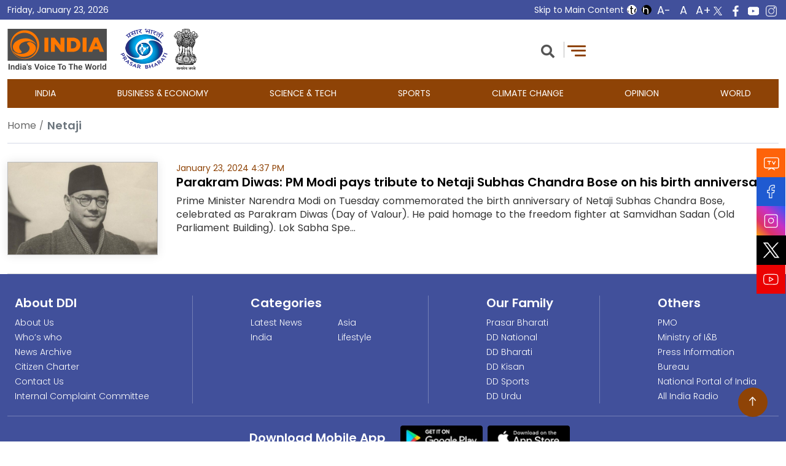

--- FILE ---
content_type: text/html; charset=UTF-8
request_url: https://ddindia.co.in/tag/netaji/
body_size: 12297
content:
<!DOCTYPE HTML PUBLIC "-//W3C//DTD HTML 4.01//EN" "http://www.w3.org/TR/html4/strict.dtd">
<html class="no-js" lang="en-US">
	<head>
		<meta charset="UTF-8">
		<meta name="viewport" content="width=device-width, initial-scale=1.0" >
		<meta name="keywords" content="DD India, Latest News, Breaking News, World News Updates, India News, Top News, Business News">
		<link rel="profile" href="https://gmpg.org/xfn/11">
		<link href="https://ddindia.co.in/wp-content/themes/ddindia/assets/theme-assets/css/bootstrap.min.css" rel="stylesheet">
		<link href="https://ddindia.co.in/wp-content/themes/ddindia/assets/theme-assets/fonts/css/all.min.css" rel="stylesheet">
		<link href="https://ddindia.co.in/wp-content/themes/ddindia/assets/theme-assets/css/swiper-bundle.min.css" rel="stylesheet">
		<link href="https://ddindia.co.in/wp-content/themes/ddindia/assets/theme-assets/css/fancybox.css" rel="stylesheet">
		<link href="https://ddindia.co.in/wp-content/themes/ddindia/assets/theme-assets/css/video-js.css" rel="stylesheet">
		<link href="https://ddindia.co.in/wp-content/themes/ddindia/assets/theme-assets/css/style.css" rel="stylesheet">
		<link href="https://ddindia.co.in/wp-content/themes/ddindia/assets/theme-assets/css/responsive.css" rel="stylesheet">

		<!-- Google tag (gtag.js) -->
		<script async src="https://www.googletagmanager.com/gtag/js?id=G-JFWZKJDTY2"></script>
		<script>
		  window.dataLayer = window.dataLayer || [];
		  function gtag(){dataLayer.push(arguments);}
		  gtag('js', new Date());

		  gtag('config', 'G-JFWZKJDTY2');
		</script>

		<meta name='robots' content='index, follow, max-image-preview:large, max-snippet:-1, max-video-preview:-1' />

	<!-- This site is optimized with the Yoast SEO plugin v21.7 - https://yoast.com/wordpress/plugins/seo/ -->
	<title>Netaji Archives - DD India</title>
	<link rel="canonical" href="https://ddindia.co.in/tag/netaji/" />
	<meta property="og:locale" content="en_US" />
	<meta property="og:type" content="article" />
	<meta property="og:title" content="Netaji Archives - DD India" />
	<meta property="og:url" content="https://ddindia.co.in/tag/netaji/" />
	<meta property="og:site_name" content="DD India" />
	<meta name="twitter:card" content="summary_large_image" />
	<!-- / Yoast SEO plugin. -->


<style id='wp-img-auto-sizes-contain-inline-css'>
img:is([sizes=auto i],[sizes^="auto," i]){contain-intrinsic-size:3000px 1500px}
/*# sourceURL=wp-img-auto-sizes-contain-inline-css */
</style>
<link rel='stylesheet' id='ep-frontend-style-css' href='https://ddindia.co.in/wp-content/plugins/sttl-feedback/assets/bundles/frontend-style.min.css' media='all' />
<link rel='stylesheet' id='ep-common-style-css' href='https://ddindia.co.in/wp-content/plugins/sttl-feedback/assets/bundles/common-style.min.css' media='all' />
<link rel='stylesheet' id='twentytwenty-style-css' href='https://ddindia.co.in/wp-content/themes/ddindia/style.css' media='all' />
<style id='twentytwenty-style-inline-css'>
.color-accent,.color-accent-hover:hover,.color-accent-hover:focus,:root .has-accent-color,.has-drop-cap:not(:focus):first-letter,.wp-block-button.is-style-outline,a { color: #cd2653; }blockquote,.border-color-accent,.border-color-accent-hover:hover,.border-color-accent-hover:focus { border-color: #cd2653; }button,.button,.faux-button,.wp-block-button__link,.wp-block-file .wp-block-file__button,input[type="button"],input[type="reset"],input[type="submit"],.bg-accent,.bg-accent-hover:hover,.bg-accent-hover:focus,:root .has-accent-background-color,.comment-reply-link { background-color: #cd2653; }.fill-children-accent,.fill-children-accent * { fill: #cd2653; }body,.entry-title a,:root .has-primary-color { color: #000000; }:root .has-primary-background-color { background-color: #000000; }cite,figcaption,.wp-caption-text,.post-meta,.entry-content .wp-block-archives li,.entry-content .wp-block-categories li,.entry-content .wp-block-latest-posts li,.wp-block-latest-comments__comment-date,.wp-block-latest-posts__post-date,.wp-block-embed figcaption,.wp-block-image figcaption,.wp-block-pullquote cite,.comment-metadata,.comment-respond .comment-notes,.comment-respond .logged-in-as,.pagination .dots,.entry-content hr:not(.has-background),hr.styled-separator,:root .has-secondary-color { color: #6d6d6d; }:root .has-secondary-background-color { background-color: #6d6d6d; }pre,fieldset,input,textarea,table,table *,hr { border-color: #dcd7ca; }caption,code,code,kbd,samp,.wp-block-table.is-style-stripes tbody tr:nth-child(odd),:root .has-subtle-background-background-color { background-color: #dcd7ca; }.wp-block-table.is-style-stripes { border-bottom-color: #dcd7ca; }.wp-block-latest-posts.is-grid li { border-top-color: #dcd7ca; }:root .has-subtle-background-color { color: #dcd7ca; }body:not(.overlay-header) .primary-menu > li > a,body:not(.overlay-header) .primary-menu > li > .icon,.modal-menu a,.footer-menu a, .footer-widgets a,#site-footer .wp-block-button.is-style-outline,.wp-block-pullquote:before,.singular:not(.overlay-header) .entry-header a,.archive-header a,.header-footer-group .color-accent,.header-footer-group .color-accent-hover:hover { color: #cd2653; }.social-icons a,#site-footer button:not(.toggle),#site-footer .button,#site-footer .faux-button,#site-footer .wp-block-button__link,#site-footer .wp-block-file__button,#site-footer input[type="button"],#site-footer input[type="reset"],#site-footer input[type="submit"] { background-color: #cd2653; }.header-footer-group,body:not(.overlay-header) #site-header .toggle,.menu-modal .toggle { color: #000000; }body:not(.overlay-header) .primary-menu ul { background-color: #000000; }body:not(.overlay-header) .primary-menu > li > ul:after { border-bottom-color: #000000; }body:not(.overlay-header) .primary-menu ul ul:after { border-left-color: #000000; }.site-description,body:not(.overlay-header) .toggle-inner .toggle-text,.widget .post-date,.widget .rss-date,.widget_archive li,.widget_categories li,.widget cite,.widget_pages li,.widget_meta li,.widget_nav_menu li,.powered-by-wordpress,.to-the-top,.singular .entry-header .post-meta,.singular:not(.overlay-header) .entry-header .post-meta a { color: #6d6d6d; }.header-footer-group pre,.header-footer-group fieldset,.header-footer-group input,.header-footer-group textarea,.header-footer-group table,.header-footer-group table *,.footer-nav-widgets-wrapper,#site-footer,.menu-modal nav *,.footer-widgets-outer-wrapper,.footer-top { border-color: #dcd7ca; }.header-footer-group table caption,body:not(.overlay-header) .header-inner .toggle-wrapper::before { background-color: #dcd7ca; }
/*# sourceURL=twentytwenty-style-inline-css */
</style>
<link rel='stylesheet' id='twentytwenty-print-style-css' href='https://ddindia.co.in/wp-content/themes/ddindia/print.css' media='print' />
<link rel='stylesheet' id='newsletter-css' href='https://ddindia.co.in/wp-content/plugins/newsletter/style.css' media='all' />
<link rel='stylesheet' id='addtoany-css' href='https://ddindia.co.in/wp-content/plugins/add-to-any/addtoany.min.css' media='all' />
<script src="https://ddindia.co.in/wp-includes/js/jquery/jquery.min.js" id="jquery-core-js"></script>
<script src="https://ddindia.co.in/wp-includes/js/jquery/jquery-migrate.min.js" id="jquery-migrate-js"></script>
<script id="addtoany-core-js-before">
window.a2a_config=window.a2a_config||{};a2a_config.callbacks=[];a2a_config.overlays=[];a2a_config.templates={};

//# sourceURL=addtoany-core-js-before
</script>
<script defer src="https://static.addtoany.com/menu/page.js" id="addtoany-core-js"></script>
<script defer src="https://ddindia.co.in/wp-content/plugins/add-to-any/addtoany.min.js" id="addtoany-jquery-js"></script>
<script src="https://ddindia.co.in/wp-content/themes/ddindia/assets/js/index.js" id="twentytwenty-js-js" async></script>
<script src="https://ddindia.co.in/wp-content/themes/ddindia/assets/theme-assets/js/amcharts/core.js" id="amcharts-core-js"></script>
<script src="https://ddindia.co.in/wp-content/themes/ddindia/assets/theme-assets/js/amcharts/charts.js" id="amcharts-charts-js"></script>
<script id="amcharts-wordCloud-js-extra">
var tagData = [{"tag":"India","slug":"india","count":1288},{"tag":"Europe","slug":"europe","count":62},{"tag":"South China Sea","slug":"south-china-sea","count":27},{"tag":"News Europe","slug":"news-europe","count":0},{"tag":"Education","slug":"education","count":28},{"tag":"Wellness","slug":"wellness","count":2},{"tag":"Entertainment","slug":"entertainment","count":4},{"tag":"DDI News","slug":"ddi-news","count":0},{"tag":"Politics","slug":"politics","count":2},{"tag":"Finance","slug":"finance","count":12},{"tag":"World News","slug":"world-news","count":2},{"tag":"DD News","slug":"dd-news","count":4},{"tag":"PMO","slug":"pmo","count":6},{"tag":"Market","slug":"market","count":9},{"tag":"Bank","slug":"bank","count":2},{"tag":"Money","slug":"money","count":0},{"tag":"Stocks","slug":"stocks","count":12},{"tag":"Economy","slug":"economy","count":71},{"tag":"Business","slug":"business","count":13},{"tag":"Biperjoy","slug":"biperjoy","count":0},{"tag":"World","slug":"world","count":6},{"tag":"Union Budget","slug":"union-budget","count":22},{"tag":"Live Updates","slug":"live-updates","count":0},{"tag":"Weather","slug":"weather","count":81},{"tag":"Earth Trojan","slug":"earth-trojan","count":0},{"tag":"Nirmala Sitharaman","slug":"nirmala-sitharaman","count":95},{"tag":"Cold Wave","slug":"cold-wave","count":24},{"tag":"Corona","slug":"corona","count":0},{"tag":"Technology","slug":"technology","count":33},{"tag":"Crime","slug":"crime","count":1},{"tag":"Comedy","slug":"comedy","count":0},{"tag":"Featured","slug":"featured","count":0},{"tag":"More News","slug":"more-news","count":0},{"tag":"Religious","slug":"religious","count":0},{"tag":"Speeches","slug":"speeches","count":0},{"tag":"Health","slug":"health","count":45},{"tag":"Recipe","slug":"recipe","count":0},{"tag":"Jyotish","slug":"jyotish","count":0},{"tag":"Kids","slug":"kids","count":0},{"tag":"Calendar","slug":"calendar","count":0},{"tag":"Movies","slug":"movies","count":1},{"tag":"Drama","slug":"drama","count":1},{"tag":"Events","slug":"events","count":0},{"tag":"Books","slug":"books","count":2},{"tag":"Film","slug":"film","count":1},{"tag":"Music","slug":"music","count":3},{"tag":"Tourism","slug":"tourism","count":20},{"tag":"Aviation","slug":"aviation","count":8},{"tag":"Railway","slug":"railway","count":9},{"tag":"Road Jorney","slug":"road-jorney","count":0}];
var baseUrl = "https://ddindia.co.in/tag/";
//# sourceURL=amcharts-wordCloud-js-extra
</script>
<script src="https://ddindia.co.in/wp-content/themes/ddindia/assets/theme-assets/js/amcharts/wordCloud.js" id="amcharts-wordCloud-js"></script>
<script src="https://ddindia.co.in/wp-content/themes/ddindia/assets/theme-assets/js/amcharts/moonrisekingdom.js" id="amcharts-moonrisekingdom-js"></script>
<script src="https://ddindia.co.in/wp-content/themes/ddindia/assets/theme-assets/js/amcharts/animated.js" id="amcharts-animated-js"></script>
<script id="ai-js-js-extra">
var MyAjax = {"ajaxurl":"https://ddindia.co.in/wp-admin/admin-ajax.php","security":"5624d2becf"};
//# sourceURL=ai-js-js-extra
</script>
<script src="https://ddindia.co.in/wp-content/plugins/advanced-iframe/js/ai.min.js" id="ai-js-js"></script>
<link rel="EditURI" type="application/rsd+xml" title="RSD" href="https://ddindia.co.in/xmlrpc.php?rsd" />
		<script>
			document.documentElement.className = document.documentElement.className.replace('no-js', 'js');
		</script>
				<style>
			.no-js img.lazyload {
				display: none;
			}

			figure.wp-block-image img.lazyloading {
				min-width: 150px;
			}

						.lazyload {
				opacity: 0;
			}

			.lazyloading {
				border: 0 !important;
				opacity: 1;
				background: rgba(255, 255, 255, 0) url('https://ddindia.co.in/wp-content/plugins/wp-smushit/app/assets/images/smush-lazyloader-4.gif') no-repeat center !important;
				background-size: 16px auto !important;
				min-width: 16px;
			}

			.lazyload,
			.lazyloading {
				--smush-placeholder-width: 100px;
				--smush-placeholder-aspect-ratio: 1/1;
				width: var(--smush-placeholder-width) !important;
				aspect-ratio: var(--smush-placeholder-aspect-ratio) !important;
			}

					</style>
			<script>document.documentElement.className = document.documentElement.className.replace( 'no-js', 'js' );</script>
	<link rel="icon" href="https://ddindia.co.in/wp-content/uploads/2023/07/unnamed@2x.png" sizes="32x32" />
<link rel="icon" href="https://ddindia.co.in/wp-content/uploads/2023/07/unnamed@2x.png" sizes="192x192" />
<link rel="apple-touch-icon" href="https://ddindia.co.in/wp-content/uploads/2023/07/unnamed@2x.png" />
<meta name="msapplication-TileImage" content="https://ddindia.co.in/wp-content/uploads/2023/07/unnamed@2x.png" />
	<style id='global-styles-inline-css'>
:root{--wp--preset--aspect-ratio--square: 1;--wp--preset--aspect-ratio--4-3: 4/3;--wp--preset--aspect-ratio--3-4: 3/4;--wp--preset--aspect-ratio--3-2: 3/2;--wp--preset--aspect-ratio--2-3: 2/3;--wp--preset--aspect-ratio--16-9: 16/9;--wp--preset--aspect-ratio--9-16: 9/16;--wp--preset--color--black: #000000;--wp--preset--color--cyan-bluish-gray: #abb8c3;--wp--preset--color--white: #ffffff;--wp--preset--color--pale-pink: #f78da7;--wp--preset--color--vivid-red: #cf2e2e;--wp--preset--color--luminous-vivid-orange: #ff6900;--wp--preset--color--luminous-vivid-amber: #fcb900;--wp--preset--color--light-green-cyan: #7bdcb5;--wp--preset--color--vivid-green-cyan: #00d084;--wp--preset--color--pale-cyan-blue: #8ed1fc;--wp--preset--color--vivid-cyan-blue: #0693e3;--wp--preset--color--vivid-purple: #9b51e0;--wp--preset--color--accent: #cd2653;--wp--preset--color--primary: #000000;--wp--preset--color--secondary: #6d6d6d;--wp--preset--color--subtle-background: #dcd7ca;--wp--preset--color--background: #f5efe0;--wp--preset--gradient--vivid-cyan-blue-to-vivid-purple: linear-gradient(135deg,rgb(6,147,227) 0%,rgb(155,81,224) 100%);--wp--preset--gradient--light-green-cyan-to-vivid-green-cyan: linear-gradient(135deg,rgb(122,220,180) 0%,rgb(0,208,130) 100%);--wp--preset--gradient--luminous-vivid-amber-to-luminous-vivid-orange: linear-gradient(135deg,rgb(252,185,0) 0%,rgb(255,105,0) 100%);--wp--preset--gradient--luminous-vivid-orange-to-vivid-red: linear-gradient(135deg,rgb(255,105,0) 0%,rgb(207,46,46) 100%);--wp--preset--gradient--very-light-gray-to-cyan-bluish-gray: linear-gradient(135deg,rgb(238,238,238) 0%,rgb(169,184,195) 100%);--wp--preset--gradient--cool-to-warm-spectrum: linear-gradient(135deg,rgb(74,234,220) 0%,rgb(151,120,209) 20%,rgb(207,42,186) 40%,rgb(238,44,130) 60%,rgb(251,105,98) 80%,rgb(254,248,76) 100%);--wp--preset--gradient--blush-light-purple: linear-gradient(135deg,rgb(255,206,236) 0%,rgb(152,150,240) 100%);--wp--preset--gradient--blush-bordeaux: linear-gradient(135deg,rgb(254,205,165) 0%,rgb(254,45,45) 50%,rgb(107,0,62) 100%);--wp--preset--gradient--luminous-dusk: linear-gradient(135deg,rgb(255,203,112) 0%,rgb(199,81,192) 50%,rgb(65,88,208) 100%);--wp--preset--gradient--pale-ocean: linear-gradient(135deg,rgb(255,245,203) 0%,rgb(182,227,212) 50%,rgb(51,167,181) 100%);--wp--preset--gradient--electric-grass: linear-gradient(135deg,rgb(202,248,128) 0%,rgb(113,206,126) 100%);--wp--preset--gradient--midnight: linear-gradient(135deg,rgb(2,3,129) 0%,rgb(40,116,252) 100%);--wp--preset--font-size--small: 18px;--wp--preset--font-size--medium: 20px;--wp--preset--font-size--large: 26.25px;--wp--preset--font-size--x-large: 42px;--wp--preset--font-size--normal: 21px;--wp--preset--font-size--larger: 32px;--wp--preset--spacing--20: 0.44rem;--wp--preset--spacing--30: 0.67rem;--wp--preset--spacing--40: 1rem;--wp--preset--spacing--50: 1.5rem;--wp--preset--spacing--60: 2.25rem;--wp--preset--spacing--70: 3.38rem;--wp--preset--spacing--80: 5.06rem;--wp--preset--shadow--natural: 6px 6px 9px rgba(0, 0, 0, 0.2);--wp--preset--shadow--deep: 12px 12px 50px rgba(0, 0, 0, 0.4);--wp--preset--shadow--sharp: 6px 6px 0px rgba(0, 0, 0, 0.2);--wp--preset--shadow--outlined: 6px 6px 0px -3px rgb(255, 255, 255), 6px 6px rgb(0, 0, 0);--wp--preset--shadow--crisp: 6px 6px 0px rgb(0, 0, 0);}:where(.is-layout-flex){gap: 0.5em;}:where(.is-layout-grid){gap: 0.5em;}body .is-layout-flex{display: flex;}.is-layout-flex{flex-wrap: wrap;align-items: center;}.is-layout-flex > :is(*, div){margin: 0;}body .is-layout-grid{display: grid;}.is-layout-grid > :is(*, div){margin: 0;}:where(.wp-block-columns.is-layout-flex){gap: 2em;}:where(.wp-block-columns.is-layout-grid){gap: 2em;}:where(.wp-block-post-template.is-layout-flex){gap: 1.25em;}:where(.wp-block-post-template.is-layout-grid){gap: 1.25em;}.has-black-color{color: var(--wp--preset--color--black) !important;}.has-cyan-bluish-gray-color{color: var(--wp--preset--color--cyan-bluish-gray) !important;}.has-white-color{color: var(--wp--preset--color--white) !important;}.has-pale-pink-color{color: var(--wp--preset--color--pale-pink) !important;}.has-vivid-red-color{color: var(--wp--preset--color--vivid-red) !important;}.has-luminous-vivid-orange-color{color: var(--wp--preset--color--luminous-vivid-orange) !important;}.has-luminous-vivid-amber-color{color: var(--wp--preset--color--luminous-vivid-amber) !important;}.has-light-green-cyan-color{color: var(--wp--preset--color--light-green-cyan) !important;}.has-vivid-green-cyan-color{color: var(--wp--preset--color--vivid-green-cyan) !important;}.has-pale-cyan-blue-color{color: var(--wp--preset--color--pale-cyan-blue) !important;}.has-vivid-cyan-blue-color{color: var(--wp--preset--color--vivid-cyan-blue) !important;}.has-vivid-purple-color{color: var(--wp--preset--color--vivid-purple) !important;}.has-black-background-color{background-color: var(--wp--preset--color--black) !important;}.has-cyan-bluish-gray-background-color{background-color: var(--wp--preset--color--cyan-bluish-gray) !important;}.has-white-background-color{background-color: var(--wp--preset--color--white) !important;}.has-pale-pink-background-color{background-color: var(--wp--preset--color--pale-pink) !important;}.has-vivid-red-background-color{background-color: var(--wp--preset--color--vivid-red) !important;}.has-luminous-vivid-orange-background-color{background-color: var(--wp--preset--color--luminous-vivid-orange) !important;}.has-luminous-vivid-amber-background-color{background-color: var(--wp--preset--color--luminous-vivid-amber) !important;}.has-light-green-cyan-background-color{background-color: var(--wp--preset--color--light-green-cyan) !important;}.has-vivid-green-cyan-background-color{background-color: var(--wp--preset--color--vivid-green-cyan) !important;}.has-pale-cyan-blue-background-color{background-color: var(--wp--preset--color--pale-cyan-blue) !important;}.has-vivid-cyan-blue-background-color{background-color: var(--wp--preset--color--vivid-cyan-blue) !important;}.has-vivid-purple-background-color{background-color: var(--wp--preset--color--vivid-purple) !important;}.has-black-border-color{border-color: var(--wp--preset--color--black) !important;}.has-cyan-bluish-gray-border-color{border-color: var(--wp--preset--color--cyan-bluish-gray) !important;}.has-white-border-color{border-color: var(--wp--preset--color--white) !important;}.has-pale-pink-border-color{border-color: var(--wp--preset--color--pale-pink) !important;}.has-vivid-red-border-color{border-color: var(--wp--preset--color--vivid-red) !important;}.has-luminous-vivid-orange-border-color{border-color: var(--wp--preset--color--luminous-vivid-orange) !important;}.has-luminous-vivid-amber-border-color{border-color: var(--wp--preset--color--luminous-vivid-amber) !important;}.has-light-green-cyan-border-color{border-color: var(--wp--preset--color--light-green-cyan) !important;}.has-vivid-green-cyan-border-color{border-color: var(--wp--preset--color--vivid-green-cyan) !important;}.has-pale-cyan-blue-border-color{border-color: var(--wp--preset--color--pale-cyan-blue) !important;}.has-vivid-cyan-blue-border-color{border-color: var(--wp--preset--color--vivid-cyan-blue) !important;}.has-vivid-purple-border-color{border-color: var(--wp--preset--color--vivid-purple) !important;}.has-vivid-cyan-blue-to-vivid-purple-gradient-background{background: var(--wp--preset--gradient--vivid-cyan-blue-to-vivid-purple) !important;}.has-light-green-cyan-to-vivid-green-cyan-gradient-background{background: var(--wp--preset--gradient--light-green-cyan-to-vivid-green-cyan) !important;}.has-luminous-vivid-amber-to-luminous-vivid-orange-gradient-background{background: var(--wp--preset--gradient--luminous-vivid-amber-to-luminous-vivid-orange) !important;}.has-luminous-vivid-orange-to-vivid-red-gradient-background{background: var(--wp--preset--gradient--luminous-vivid-orange-to-vivid-red) !important;}.has-very-light-gray-to-cyan-bluish-gray-gradient-background{background: var(--wp--preset--gradient--very-light-gray-to-cyan-bluish-gray) !important;}.has-cool-to-warm-spectrum-gradient-background{background: var(--wp--preset--gradient--cool-to-warm-spectrum) !important;}.has-blush-light-purple-gradient-background{background: var(--wp--preset--gradient--blush-light-purple) !important;}.has-blush-bordeaux-gradient-background{background: var(--wp--preset--gradient--blush-bordeaux) !important;}.has-luminous-dusk-gradient-background{background: var(--wp--preset--gradient--luminous-dusk) !important;}.has-pale-ocean-gradient-background{background: var(--wp--preset--gradient--pale-ocean) !important;}.has-electric-grass-gradient-background{background: var(--wp--preset--gradient--electric-grass) !important;}.has-midnight-gradient-background{background: var(--wp--preset--gradient--midnight) !important;}.has-small-font-size{font-size: var(--wp--preset--font-size--small) !important;}.has-medium-font-size{font-size: var(--wp--preset--font-size--medium) !important;}.has-large-font-size{font-size: var(--wp--preset--font-size--large) !important;}.has-x-large-font-size{font-size: var(--wp--preset--font-size--x-large) !important;}
/*# sourceURL=global-styles-inline-css */
</style>
</head>
	<body class="archive tag tag-netaji tag-13522 wp-custom-logo wp-embed-responsive wp-theme-ddindia enable-search-modal has-no-pagination showing-comments show-avatars footer-top-visible noJS">	
	    <noscript class="jsRequired">
		<span class="sr-only">JavaScript Disabled:</span>
        This page uses JavaScript. Your browser either doesn't support JavaScript or you have it turned off. 
        To see this page as it is meant to appear, please use a JavaScript-enabled browser.
    </noscript>
    <script>
        // Remove "noJS" class from <body> if JS is enabled
        document.addEventListener("DOMContentLoaded", function() {
            document.body.classList.remove('noJS');
        });
    </script>
	<noscript class="displayNone"></noscript>
    	

	<!-- Shree ram modal -->
		<!-- Shree ram modal end -->

	<!-- Page Load Popup Modal -->
			
	
		<header>
		<div class="topStrip">
			<div class="container">
				<div class="row align-items-center justify-content-between dateformat">
					<div class="col-md-4">
												<p class="mb-0">Friday, January 23, 2026</p>
					</div>
					<div class="col-md-8">
						<div class="skipsocial d-flex align-items-center gap-2 justify-content-end">
							<ul class="rightLinks">
								<li> <a href="#content" class="skipContent">Skip to Main Content</a></li>
							</ul>
							<div class="respoaccessControl">
								<div id="accessControl" class="textResizeWrapper d-flex align-items-center gap-2">
									<div class="accessBox d-flex align-items-center gap-2">
										<ul class="standard">
											<li><input type="button" name="normal" value="Standard View" id="normal" title="Standard View" class="contrastChanger normal current" aria-pressed="true" /></li>
											<li><input type="button" name="wob" value="High Contrast View" id="wob" title="High Contrast View" class="contrastChanger wob" aria-pressed="false" /></li>
											<li><input type="button" aria-label="Decrease text size" name="font_normal" value="A-" id="font_normal" title="Decrease Font Size" class="fontScaler normal font-normal" aria-pressed="false"/></li>
											<li><input type="button" aria-label="Reset text size" name="font_large" value="A" id="font_large" title="Regualr Font Size" class="fontScaler large font-large" aria-pressed="true" /></li>
											<li><input type="button" aria-label="Increase text size" name="font_larger" value="A+" id="font_larger" title="Increase Font Size" class="fontScaler larger font-large" aria-pressed="false" /></li>
										</ul>
									</div>
								</div>
								<div class="allsocial d-flex justify-content-end">
																		<div class="header-link" role="complementary" aria-label="Follow us on social media">
										<ul class="list-unstyled d-flex mb-0">
											<li><a class="text-decoration-none twittericons" title="Twitter" target="_blank" href="https://twitter.com/DDIndialive" aria-label="Twitter – DD India Live"><img data-src="https://ddindia.co.in/wp-content/themes/ddindia/assets/theme-assets/images/twitter-top.png" alt="Twitter" src="[data-uri]" class="lazyload"><noscript><img src="https://ddindia.co.in/wp-content/themes/ddindia/assets/theme-assets/images/twitter-top.png" alt="Twitter"></noscript></a></li>
											<li><a class="text-decoration-none" title="Facebook" target="_blank" href="https://www.facebook.com/DDIndiaLive/" aria-label="Facebook – DD India Live"><!-- <span class="fab fa-facebook-f"></span> --><img data-src="https://ddindia.co.in/wp-content/themes/ddindia/assets/theme-assets/images/facebook-top.png" alt="Facebook" src="[data-uri]" class="lazyload"><noscript><img src="https://ddindia.co.in/wp-content/themes/ddindia/assets/theme-assets/images/facebook-top.png" alt="Facebook"></noscript></a></li>
											<li><a class="text-decoration-none" title="YouTube" target="_blank" href="https://www.youtube.com/c/DDIndia" aria-label="YouTube – DD India Live"><!-- <span class="fab fa-youtube"></span> --><img data-src="https://ddindia.co.in/wp-content/themes/ddindia/assets/theme-assets/images/youtube-top.png" alt="YouTube" src="[data-uri]" class="lazyload"><noscript><img src="https://ddindia.co.in/wp-content/themes/ddindia/assets/theme-assets/images/youtube-top.png" alt="YouTube"></noscript></a></li>
											<li><a class="text-decoration-none" title="Instagram" target="_blank" href="https://www.instagram.com/ddindialive" aria-label="Instagram – DD India Live"><!-- <span class="fab fa-instagram"></span> --><img data-src="https://ddindia.co.in/wp-content/themes/ddindia/assets/theme-assets/images/instagram-top.png" alt="Instagram" src="[data-uri]" class="lazyload"><noscript><img src="https://ddindia.co.in/wp-content/themes/ddindia/assets/theme-assets/images/instagram-top.png" alt="Instagram"></noscript></a></li>
																					</ul>
									</div>
								</div>
							</div>
						</div>
					</div>
				</div>
			</div>
		</div>
		<div class="logoSection">
			<div class="container">
				<div class="row align-items-center justify-content-between">
					<div class="col-md-4">
						<div class="d-flex logoImg">								
							<div class="mb-0">
								<h1 class="sr-only">DD India</h1>	
								<div class="site-logo faux-heading"><a href="https://ddindia.co.in/" class="custom-logo-link" rel="home"><img width="162" height="67" data-src="https://ddindia.co.in/wp-content/uploads/2023/09/DD-india-New-logo.png" class="custom-logo lazyload" alt="DD India" decoding="async" src="[data-uri]" style="--smush-placeholder-width: 162px; --smush-placeholder-aspect-ratio: 162/67;" /><noscript><img width="162" height="67" src="https://ddindia.co.in/wp-content/uploads/2023/09/DD-india-New-logo.png" class="custom-logo" alt="DD India" decoding="async" /></noscript></a><span class="screen-reader-text">DD India</span></div>	
							</div>		
							<a href="https://prasarbharati.gov.in/" target="_blank" class="prasarBhartiLogo" title="Prasar Bharati">
							  <img data-src="https://ddindia.co.in/wp-content/themes/ddindia/assets/theme-assets/images/pb-logo.png" alt="Prasar Bharati" title="Prasar Bharati" class="img-fluid lazyload" src="[data-uri]"><noscript><img src="https://ddindia.co.in/wp-content/themes/ddindia/assets/theme-assets/images/pb-logo.png" alt="Prasar Bharati" title="Prasar Bharati" class="img-fluid"></noscript>
							</a>
							<img data-src="https://ddindia.co.in/wp-content/themes/ddindia/assets/theme-assets/images/emblem.svg" alt="Emblem" title="Emblem" height="67" class="ms-2 emblemLogo lazyload" width="40" src="[data-uri]" style="--smush-placeholder-width: 40px; --smush-placeholder-aspect-ratio: 40/67;"><noscript><img src="https://ddindia.co.in/wp-content/themes/ddindia/assets/theme-assets/images/emblem.svg" alt="Emblem" title="Emblem" height="67" class="ms-2 emblemLogo" width="40"></noscript>
						</div>
					</div>
					<div class="col-md-4">
						<div class="rightMenu position-relative">
							<ul class="list-unstyled d-flex mb-0">
																<li class="d-none">	
									<a href="javascript:void(0)" class="text-decoration-none colorSecondary"><span class="visually-hidden">Election Link</span></a>										
								</li>    

								<li>										
									<a href="#" role="button" class="searchClick" title="Search" aria-label="Search"> <span class="fa fa-search" aria-hidden="true"></span> </a>
									<div class="searchBox">
										<form role="search" method="get" action="https://ddindia.co.in/">
											<div class="d-flex align-items-center">
												<label for="searchInput" class="visually-hidden">Search</label>
							  <input type="search" placeholder="Search" class="form-control" value="" name="s" title="Enter the terms you wish to search for." aria-label="Search" id="searchInput">
											<button type="button" class="clearSearchBtn" aria-label="Clear search" title="Clear search">
											  <!-- <span class="fa-light fa-xmark" aria-hidden="true"></span>	 -->
											  <span class="fa-light fa-square-xmark" aria-hidden="true"></span>
											
											</button>
							  <input type="submit"  value="Search" class="form-control searchBtn">
							</div>
									</form>
							  </div>
								</li>							
								<li>
																			
										<div class="ldToggle"><span class="ldToggleLight active"></span><span class="ldToggleDark"></span></div>
									<div class="menuBar"> <a href="#" role="button" aria-haspopup="dialog" aria-controls="canvasNav" aria-expanded="false" class="toggleMenu" title="Toggle Menu"> <span></span><span></span><span></span> </a></div>
								</li>									
															</ul>
							
						</div>
						<div class="navigation__background">&nbsp;</div>
						<div class="navigation__nav">
							<nav id="canvasNav">							    	
								<ul>
									<li><a title="About Us" href="https://ddindia.co.in/about-us/">About Us</a></li>	
								</ul>
							</nav>
							<div class="clse-btn"> <a href="#" title="Close menu" class="toggleMenuCloseBtn" role="button" aria-controls="canvasNav" aria-expanded="true"> <img data-src="/wp-content/themes/ddindia/assets/images/close-btn.svg" alt="Close menu" src="[data-uri]" class="lazyload"><noscript><img src="/wp-content/themes/ddindia/assets/images/close-btn.svg" alt="Close menu"></noscript> </a> </div>
						</div>
					</div>
				</div>
			</div>
		</div>
		<div class="navBar">
			<div class="container">
				<nav>
					<div id="mainNav" class="mainNavigation">
						<ul id="nav" class="main-menu__list"><li id="menu-item-46" class="menu-item menu-item-type-taxonomy menu-item-object-category menu-item-46 mainNavItem"><a href="https://ddindia.co.in/category/india/" title="India">India</a></li>
<li id="menu-item-800" class="menu-item menu-item-type-taxonomy menu-item-object-category menu-item-800 mainNavItem"><a href="https://ddindia.co.in/category/business/" title="Business &amp; Economy">Business &#038; Economy</a></li>
<li id="menu-item-803" class="menu-item menu-item-type-taxonomy menu-item-object-category menu-item-803 mainNavItem"><a href="https://ddindia.co.in/category/science-tech/" title="Science &amp; Tech">Science &amp; Tech</a></li>
<li id="menu-item-799" class="menu-item menu-item-type-taxonomy menu-item-object-category menu-item-799 mainNavItem"><a href="https://ddindia.co.in/category/sports/" title="Sports">Sports</a></li>
<li id="menu-item-802" class="menu-item menu-item-type-taxonomy menu-item-object-category menu-item-802 mainNavItem"><a href="https://ddindia.co.in/category/climate-change/" title="Climate Change">Climate Change</a></li>
<li id="menu-item-1151" class="menu-item menu-item-type-taxonomy menu-item-object-category menu-item-1151 mainNavItem"><a href="https://ddindia.co.in/category/opinion/" title="Opinion">Opinion</a></li>
<li id="menu-item-17828" class="menu-item menu-item-type-taxonomy menu-item-object-category menu-item-17828 mainNavItem"><a href="https://ddindia.co.in/category/world/" title="World">World</a></li>
</ul> 
					</div>             
				</nav>
			</div>
		</div>
	   
			</header>
		
	<main id="content">
	<section class="breadcrumb-wrap">
		<div class="container">
							<nav class="breadcrumbList" aria-label="breadcrumb"><ol id="breadcrumbs" class="breadcrumb"><li class="breadcrumb-item"><a class="bread-link bread-home" href="https://ddindia.co.in" title="Home">Home</a></li><li class="breadcrumb-item active" aria-current="page"><strong class="bread-current bread-tag-13522">Netaji</strong></li></ol></nav>					</div>
	</section>
	<section class="postTypeList">
		<div class="container">
			<div class="row" id="post-container">
				
<article class="post-12381 post type-post status-publish format-standard has-post-thumbnail hentry category-dd-news category-latest-news category-narendra-modi tag-pm-modi tag-parakram-diwas tag-netaji tag-bose tag-ina tag-azad-hind-fauz" id="post-12381">
	<div class='postTypeListItem'>
		
	<figure class="featured-media mb-0">
			
			<div class="featured-media-inner section-inner medium">
                <a href="https://ddindia.co.in/2024/01/parakram-diwas-pm-modi-pays-tribute-to-netaji-subhas-chandra-bose-on-his-birth-anniversary/" title="Parakram Diwas: PM Modi pays tribute to Netaji Subhas Chandra Bose on his birth anniversary">
                    <img width="680" height="357" src="https://ddindia.co.in/wp-content/uploads/2024/01/Netaji.jpg" class="attachment-full size-full" alt="Parakram Diwas: PM Modi pays tribute to Netaji Subhas Chandra Bose on his birth anniversary" decoding="async" fetchpriority="high" srcset="https://ddindia.co.in/wp-content/uploads/2024/01/Netaji.jpg 680w, https://ddindia.co.in/wp-content/uploads/2024/01/Netaji-300x158.jpg 300w" sizes="(max-width: 680px) 100vw, 680px" />                </a>
            </div>
		
	</figure><!-- .featured-media -->
			
		<div class="post-inner thin ">
			<div class="entry-content">
				<p class="mb-0 colorSecondary fs-14">January 23, 2024 4:37 PM</p>
				<h3 class="entry-title">
					<a href="https://ddindia.co.in/2024/01/parakram-diwas-pm-modi-pays-tribute-to-netaji-subhas-chandra-bose-on-his-birth-anniversary/" title="Parakram Diwas: PM Modi pays tribute to Netaji Subhas Chandra Bose on his birth anniversary" class="text-decoration-none">
						Parakram Diwas: PM Modi pays tribute to Netaji Subhas Chandra Bose on his birth anniversary					</a>
				</h3>
								<p class="blogDisc">Prime Minister Narendra Modi on Tuesday commemorated the birth anniversary of Netaji Subhas Chandra Bose, celebrated as Parakram Diwas (Day of Valour). He paid homage to the freedom fighter at Samvidhan Sadan (Old Parliament Building).
Lok Sabha Spe...</p>		
			</div><!-- .entry-content -->
		</div><!-- .post-inner -->
		
		<!-- .section-inner -->
	</div>
</article><!-- .post -->
			</div>
			<div class="row">
				<div class="col-md-12 text-center">
									</div>
			</div>
		</div>
	</section>
</main><!-- #content -->
<script type="text/javascript">
jQuery(function ($) {
    var page = 2;
    var tag = 'netaji';
    var postsPerPage = 10;
    var maxPages = 1;
    var isLoading = false;
    var bottomSpace = 800;

    function isScrollToBottom() {
        return $(window).scrollTop() + $(window).height() >= $(document).height() - bottomSpace;
    }

    function loadMorePosts() {
        if (isLoading || page > maxPages) {
            return;
        }

        isLoading = true;

        var data = {
            'action': 'load_more_tag_posts',
            'page': page,
            'tag': tag,
            'posts_per_page': postsPerPage,
        };

        $.ajax({
            url: 'https://ddindia.co.in/wp-admin/admin-ajax.php',
            type: 'POST',
            data: data,
            beforeSend: function () {
                $('#load-more-btn').text('Loading...');
            },
            success: function (response) {
                $('#load-more-btn').text('Load More News');
                $('#post-container').append(response);
                page++;
                if (page > maxPages) {
                    $('#load-more-btn').hide();
                }
                isLoading = false;
            },
            error: function () {
                $('#load-more-btn').text('Error loading posts');
                isLoading = false;
            }
        });
    }

    $(window).on('scroll', function () {
        if (isScrollToBottom()) {
            loadMorePosts();
        }
    });

    $('#load-more-btn').on('click', function () {
        loadMorePosts();
    });
});
</script>
  
    	<footer>
        <div class="container">
            <div class="footerMenu">
                <div class="row justify-content-between gx-md-2 gx-xl-4 mx-0 accordianNav">
                    <div class="col-md-2 col-lg-3">
                        <div class="footerNav">
                            <h2 class="dropArrow active">About DDI</h2>                          
							<ul class="list-unstyled"><li id="menu-item-79" class="menu-item menu-item-type-post_type menu-item-object-page menu-item-79"><a href="https://ddindia.co.in/about-us/" title="About Us">About Us</a></li>
<li id="menu-item-838" class="menu-item menu-item-type-post_type menu-item-object-page menu-item-838"><a href="https://ddindia.co.in/whos-who/" title="Who’s who">Who’s who</a></li>
<li id="menu-item-81" class="menu-item menu-item-type-post_type menu-item-object-page menu-item-81"><a href="https://ddindia.co.in/news-archive/" title="News Archive">News Archive</a></li>
<li id="menu-item-84" class="menu-item menu-item-type-post_type menu-item-object-page menu-item-84"><a href="https://ddindia.co.in/citizen-charter/" title="Citizen Charter">Citizen Charter</a></li>
<li id="menu-item-82" class="menu-item menu-item-type-post_type menu-item-object-page menu-item-82"><a href="https://ddindia.co.in/contact-us/" title="Contact Us">Contact Us</a></li>
<li id="menu-item-41502" class="menu-item menu-item-type-custom menu-item-object-custom menu-item-41502"><a target="_blank" href="https://ddindia.co.in/wp-content/uploads/2024/11/Internal-Complaint-Committee.pdf" title="Internal Complaint Committee">Internal Complaint Committee</a></li>
</ul>                        </div>
                    </div>
                    <div class="col-md-4 col-lg-3">
                        <div class="footerNav">
                            <h2 class="dropArrow">Categories</h2>
							<ul class="list-unstyled ulColumn"><li id="menu-item-118" class="menu-item menu-item-type-taxonomy menu-item-object-category menu-item-118"><a href="https://ddindia.co.in/category/latest-news/" title="Latest News">Latest News</a></li>
<li id="menu-item-117" class="menu-item menu-item-type-taxonomy menu-item-object-category menu-item-117"><a href="https://ddindia.co.in/category/india/" title="India">India</a></li>
<li id="menu-item-113" class="menu-item menu-item-type-taxonomy menu-item-object-category menu-item-113"><a href="https://ddindia.co.in/category/asia/" title="Asia">Asia</a></li>
<li id="menu-item-119" class="menu-item menu-item-type-taxonomy menu-item-object-category menu-item-119"><a href="https://ddindia.co.in/category/lifestyle/" title="Lifestyle">Lifestyle</a></li>
</ul>                        </div>
                    </div>
                    <div class="col-md-2 col-lg-2">
                        <div class="footerNav">
                            <h2 class="dropArrow">Our Family</h2>
							<ul class="list-unstyled">
                                <li><a href="http://prasarbharati.gov.in/" title="Prasar Bharati" target="_blank">Prasar Bharati</a></li> 
                                <li><a href="https://prasarbharati.gov.in/dd-national-homepage/" title="DD National" target="_blank">DD National </a></li>
                                <li><a href="https://prasarbharati.gov.in/dd-bharati-homepage/" title="DD Bharati" target="_blank">DD Bharati </a></li>
                                <li><a href="https://prasarbharati.gov.in/dd-kisan-homepage/" title="DD Kisan" target="_blank">DD Kisan </a></li>
                                <li><a href="https://prasarbharati.gov.in/dd-sports-home/" title="DD Sports" target="_blank">DD Sports </a></li>
                                <li><a href="https://prasarbharati.gov.in/dd-urdu-homepage/" title="DD Urdu" target="_blank">DD Urdu</a></li>
                            </ul>
                        </div>
                    </div>
                    <div class="col-md-3 col-lg-2">
                        <div class="footerNav border-0">
                            <h2 class="dropArrow">Others</h2>
							<ul class="list-unstyled">                        
                                <li><a href="http://www.pmindia.gov.in/en/" title="PMO" target="_blank">PMO </a></li>
                                <li><a href="http://mib.gov.in/" title="Ministry of I&B" target="_blank">Ministry of I&B </a></li>
                                <li><a href="http://pib.nic.in/" title="Press Information Bureau" target="_blank">Press Information Bureau </a></li>
                                <li><a href="https://india.gov.in/" title="National Portal of India" target="_blank">National Portal of India </a></li>
                                <li><a href="https://prasarbharati.gov.in/homepage-air/" title="All India Radio" target="_blank">All India Radio</a></li>
                                                            </ul>
                        </div>
                    </div>
                </div>
            </div>
            <div class="row justify-content-center align-items-center downloadApp">
                <div class="col-md-4 text-end">
                    <h2 class="my-0 dropArrow">Download Mobile App</h2>
                </div>
                <div class="col-md-4">
                    					<ul class="list-unstyled d-flex">
                        <li class="me-2"><a class="text-decoration-none" href="https://play.google.com/store/apps/details?id=com.DDNews&amp;hl=en" title="Play Store" target="_blank">
							<img data-src="https://ddindia.co.in/wp-content/themes/ddindia/assets/theme-assets/images/play-store.png" alt="Play Store" src="[data-uri]" class="lazyload"><noscript><img src="https://ddindia.co.in/wp-content/themes/ddindia/assets/theme-assets/images/play-store.png" alt="Play Store"></noscript>
						</a></li>
                        <li><a class="text-decoration-none" href="https://itunes.apple.com/in/app/dd-news/id992334423?mt=8" title="App Store" target="_blank">
							<img data-src="https://ddindia.co.in/wp-content/themes/ddindia/assets/theme-assets/images/app-store.png" alt="App Store" src="[data-uri]" class="lazyload"><noscript><img src="https://ddindia.co.in/wp-content/themes/ddindia/assets/theme-assets/images/app-store.png" alt="App Store"></noscript>
						</a></li>
                    </ul>
                </div>
            </div>
        </div>   
    </footer>
    <div class="copyrightSection">
        <div class="container">
            <div class="row justify-content-between">
                <div class="col-lg-9">
					<ul class="list-unstyled"><li id="menu-item-174" class="menu-item menu-item-type-post_type menu-item-object-page menu-item-174"><a href="https://ddindia.co.in/privacy-policy/" title="Privacy Policy">Privacy Policy</a></li>
<li id="menu-item-175" class="menu-item menu-item-type-post_type menu-item-object-page menu-item-175"><a href="https://ddindia.co.in/copyright-policy/" title="Copyright Policy">Copyright Policy</a></li>
<li id="menu-item-176" class="menu-item menu-item-type-post_type menu-item-object-page menu-item-176"><a href="https://ddindia.co.in/hyperlinking-policy/" title="Hyperlinking Policy">Hyperlinking Policy</a></li>
<li id="menu-item-177" class="menu-item menu-item-type-post_type menu-item-object-page menu-item-177"><a href="https://ddindia.co.in/disclaimer/" title="Disclaimer">Disclaimer</a></li>
<li id="menu-item-178" class="menu-item menu-item-type-post_type menu-item-object-page menu-item-178"><a href="https://ddindia.co.in/help/" title="Help">Help</a></li>
<li id="menu-item-41498" class="menu-item menu-item-type-post_type menu-item-object-page menu-item-41498"><a href="https://ddindia.co.in/sitemap/" title="Sitemap">Sitemap</a></li>
<li id="menu-item-41499" class="menu-item menu-item-type-post_type menu-item-object-page menu-item-41499"><a href="https://ddindia.co.in/web-information-manager/" title="Web Information Manager">Web Information Manager</a></li>
<li id="menu-item-71529" class="menu-item menu-item-type-custom menu-item-object-custom menu-item-71529"><a target="_blank" href="https://shebox.wcd.gov.in" title="SHe-Box">SHe-Box</a></li>
</ul>					<p class="mb-0">Copyright &copy; 2026 DD India. All rights reserved</p>
                </div>
                <div class="col-lg-3 text-end">
										<p class="mb-0">Visitors: <span>7,685,123</span></p>
					<p class="mb-0">Last updated on: <span>23rd January 2026</span></p>	
                </div>
            </div>
        </div>
    </div>
    <div role="complementary" aria-label="Social Media Feeds">
        <div class="stickySocialBar">
            <ul class="list-unstyled mb-0">
                <li id="tvFeed">
                    <a href="https://www.youtube.com/watch?v=L1dG-TAChtU" title="Live Tv" target="_blank"><img alt="Live Tv" data-src="https://ddindia.co.in/wp-content/themes/ddindia/assets/theme-assets/images/tv-icon.svg" src="[data-uri]" class="lazyload"><noscript><img alt="Live Tv" src="https://ddindia.co.in/wp-content/themes/ddindia/assets/theme-assets/images/tv-icon.svg"></noscript></a>
                </li>
                               <li id="facebookFeed">
                  <a href="javascript:void(0);" title="Facebook" id="facebookFeedToggle" aria-haspopup="dialog" aria-controls="facebookFeedDialog" aria-label="Visit our Facebook Feeds page">
                    <img alt="Facebook" data-src="https://ddindia.co.in/wp-content/themes/ddindia/assets/theme-assets/images/fb.svg" src="[data-uri]" class="lazyload"><noscript><img alt="Facebook" src="https://ddindia.co.in/wp-content/themes/ddindia/assets/theme-assets/images/fb.svg"></noscript>
                  </a>
                  <div class="socialFeeds" id="facebookFeedDialog" role="dialog" aria-modal="true" aria-labelledby="facebookFeedLabel" tabindex="-1" style="display: none;">
                    <div id="facebookFeedLabel" class="visually-hidden">Facebook Feed</div>
                    <div class="fbFeed">
                        <div id="fb-root"></div>
                        <script async defer crossorigin="anonymous" src="https://connect.facebook.net/en_GB/sdk.js#xfbml=1&version=v17.0" nonce="uOtRMvQt"></script><noscript class="displayNone"></noscript>
                        <div class="fb-page" data-href="https://www.facebook.com/DDIndiaLive/" data-tabs="timeline" data-width="342" data-height="500" data-small-header="false" data-adapt-container-width="false" data-hide-cover="false" data-show-facepile="false"><blockquote cite="https://www.facebook.com/DDIndiaLive/" class="fb-xfbml-parse-ignore"><a href="https://www.facebook.com/DDIndiaLive/">DD India</a></blockquote></div>
                    </div>
                  </div>
                </li>

                <li id="instagramFeed">
					<a href="javascript:void(0);" title="Instagram" aria-label="Visit our Instagram Feed page"><img alt="Instagram" data-src="https://ddindia.co.in/wp-content/themes/ddindia/assets/theme-assets/images/insta.svg" src="[data-uri]" class="lazyload"><noscript><img alt="Instagram" src="https://ddindia.co.in/wp-content/themes/ddindia/assets/theme-assets/images/insta.svg"></noscript></a>
                    <div class="socialFeeds" data-category="instagramFeed" role="dialog" aria-modal="true" aria-labelledby="instagramFeedLabel" tabindex="-1">
                        <div id="instagramFeedLabel" class="visually-hidden">Instagram Feed</div>
                        <div class="fbFeed">
                            <a href="https://z-p15.www.instagram.com/ddindialive/" title="Instagram" target="_blank">
							<img alt="Instagram" data-src="https://ddindia.co.in/wp-content/themes/ddindia/assets/theme-assets/images/insta-feed.jpg" src="[data-uri]" class="lazyload"><noscript><img alt="Instagram" src="https://ddindia.co.in/wp-content/themes/ddindia/assets/theme-assets/images/insta-feed.jpg"></noscript>
							</a>
                        </div>
                    </div>
                </li>
                <li><a href="javascript:void(0);" title="Twitter" aria-label="Visit our Twitter Feed page"><img alt="Twitter" data-src="https://ddindia.co.in/wp-content/themes/ddindia/assets/theme-assets/images/twitter.svg" src="[data-uri]" class="lazyload"><noscript><img alt="Twitter" src="https://ddindia.co.in/wp-content/themes/ddindia/assets/theme-assets/images/twitter.svg"></noscript></a>
                    <div class="socialFeeds" data-category="twitterFeed" role="dialog" aria-modal="true" aria-labelledby="twitterFeedLabel" tabindex="-1">
                        <div id="twitterFeedLabel" class="visually-hidden">Twitter Feed</div>
                        <div class="fbFeed">
                                                        <a class="twitter-timeline" data-width="342" data-height="500" href="https://twitter.com/DDIndialive?ref_src=twsrc%5Etfw">Tweets by DDIndialive</a> <script async src="https://platform.twitter.com/widgets.js"></script><noscript class="displayNone"></noscript>
                        </div>
                    </div>
                </li>
                                <li>
					<a href="javascript:void(0);" title="YouTube"><img alt="YouTube" data-src="https://ddindia.co.in/wp-content/themes/ddindia/assets/theme-assets/images/yt.svg" src="[data-uri]" class="lazyload"><noscript><img alt="YouTube" src="https://ddindia.co.in/wp-content/themes/ddindia/assets/theme-assets/images/yt.svg"></noscript></a>
                    <div class="socialFeeds" data-category="YouTubeFeed" role="dialog" aria-modal="true" aria-labelledby="YouTubeLabel" tabindex="-1">
                        <div id="YouTubeLabel" class="visually-hidden">YouTube Feed</div> 
                        <div class="fbFeed">
                            <a href="https://m.youtube.com/c/DDIndia" title="YouTube" target="_blank"><img alt="YouTube" data-src="https://ddindia.co.in/wp-content/themes/ddindia/assets/theme-assets/images/yt-feed.jpg" src="[data-uri]" class="lazyload"><noscript><img alt="YouTube" src="https://ddindia.co.in/wp-content/themes/ddindia/assets/theme-assets/images/yt-feed.jpg"></noscript></a>
                        </div>
                    </div>
                </li>
            </ul>
        </div>
    </div>
    <a href="#" id="buttonTop" class="show" aria-label="Back to top"> <span class="d-none">Back to top</span></a> 

    	
    <script type="speculationrules">
{"prefetch":[{"source":"document","where":{"and":[{"href_matches":"/*"},{"not":{"href_matches":["/wp-*.php","/wp-admin/*","/wp-content/uploads/*","/wp-content/*","/wp-content/plugins/*","/wp-content/themes/ddindia/*","/*\\?(.+)"]}},{"not":{"selector_matches":"a[rel~=\"nofollow\"]"}},{"not":{"selector_matches":".no-prefetch, .no-prefetch a"}}]},"eagerness":"conservative"}]}
</script>
	<script>
	/(trident|msie)/i.test(navigator.userAgent)&&document.getElementById&&window.addEventListener&&window.addEventListener("hashchange",function(){var t,e=location.hash.substring(1);/^[A-z0-9_-]+$/.test(e)&&(t=document.getElementById(e))&&(/^(?:a|select|input|button|textarea)$/i.test(t.tagName)||(t.tabIndex=-1),t.focus())},!1);
	</script>
	<script src="https://ddindia.co.in/wp-includes/js/dist/hooks.min.js" id="wp-hooks-js"></script><noscript class="displayNone"></noscript>
<script src="https://ddindia.co.in/wp-includes/js/dist/i18n.min.js" id="wp-i18n-js"></script><noscript class="displayNone"></noscript>
<script id="wp-i18n-js-after">
wp.i18n.setLocaleData( { 'text direction\u0004ltr': [ 'ltr' ] } );
//# sourceURL=wp-i18n-js-after
</script><noscript class="displayNone"></noscript>
<script id="ep-frontend-script-js-before">
const epData = {"url":"https:\/\/ddindia.co.in\/wp-admin\/admin-ajax.php","nonce":"ef9a30c6aa","nonce_action":"easy-poll-nonce-action","success_msg":"Thank you for submitting poll","poll_template_width":"60"}
//# sourceURL=ep-frontend-script-js-before
</script><noscript class="displayNone"></noscript>
<script src="https://ddindia.co.in/wp-content/plugins/sttl-feedback/assets/bundles/frontend.min.js" id="ep-frontend-script-js"></script><noscript class="displayNone"></noscript>
<script src="https://ddindia.co.in/wp-content/plugins/wp-jcryption/jcryption/jquery.jcryption-min.js" id="jcryption-js"></script>
<script id="wp-jcryption-js-extra">
var wp_jcryption = {"keys_url":"https://ddindia.co.in/index.php?wp_jcryption_entry=getPublicKey","handshake_url":"https://ddindia.co.in/index.php?wp_jcryption_entry=handshake","forms":"#loginform, #lostpasswordform, #resetpassform, #your-profile","fix_submit":"1","colored":"1"};
//# sourceURL=wp-jcryption-js-extra
</script>
<script src="https://ddindia.co.in/wp-content/plugins/wp-jcryption/forms.js" id="wp-jcryption-js"></script>
<script src="https://ddindia.co.in/wp-content/plugins/wp-smushit/app/assets/js/smush-lazy-load.min.js" id="smush-lazy-load-js"></script>
	<noscript class=""></noscript>
    <script src="https://ddindia.co.in/wp-content/themes/ddindia/assets/theme-assets/js/jquery-3.7.0.min.js"></script>
	<noscript class="displayNone"></noscript>
    <script src="https://ddindia.co.in/wp-content/themes/ddindia/assets/theme-assets/js/jquery.validate.min.js"></script>
	<noscript class="displayNone"></noscript>
    <script src="https://ddindia.co.in/wp-content/themes/ddindia/assets/theme-assets/js/bootstrap.bundle.min.js"></script>
	<noscript class="displayNone"></noscript>
    <script src="https://ddindia.co.in/wp-content/themes/ddindia/assets/theme-assets/js/jquery.awesome-cloud.js"></script>
	<noscript class="displayNone"></noscript>
    <script src="https://ddindia.co.in/wp-content/themes/ddindia/assets/theme-assets/js/functions.js"></script>
	<noscript class="displayNone"></noscript>
    <script src="https://ddindia.co.in/wp-content/themes/ddindia/assets/theme-assets/js/liveradio/video.js"></script>
	<noscript class="displayNone"></noscript>
	<script src="https://ddindia.co.in/wp-content/themes/ddindia/assets/theme-assets/js/liveradio/videojs-contrib-hls.js"></script>
	<noscript class="displayNone"></noscript>
    <script src="https://ddindia.co.in/wp-content/themes/ddindia/assets/theme-assets/js/general.js"></script>
	<noscript class="displayNone"></noscript>
</body>
</html>


